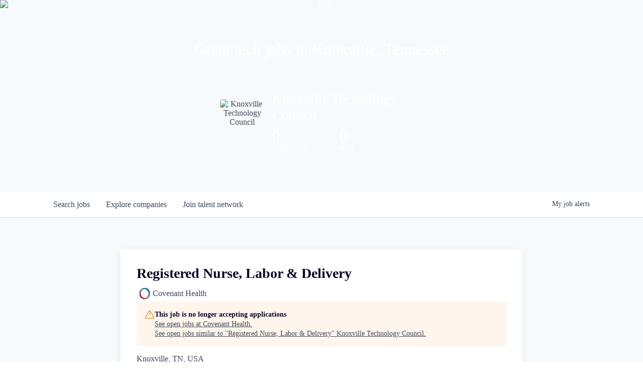

--- FILE ---
content_type: text/html; charset=utf-8
request_url: https://jobs.knoxtech.org/companies/covenant-health/jobs/38110106-registered-nurse-labor-delivery
body_size: 16482
content:
<!DOCTYPE html><html lang="en"><head><title data-next-head="">Registered Nurse, Labor &amp; Delivery @ Covenant Health | Knoxville Technology Council Job Board</title><meta name="description" property="og:description" content="Search job openings across the Knoxville Technology Council network." data-next-head=""/><meta charSet="utf-8" data-next-head=""/><meta name="viewport" content="initial-scale=1.0, width=device-width" data-next-head=""/><link rel="apple-touch-icon" sizes="180x180" href="/favicons/apple-touch-icon.png" data-next-head=""/><link rel="icon" type="image/png" sizes="32x32" href="/favicons/favicon-32x32.png" data-next-head=""/><link rel="icon" type="image/png" sizes="16x16" href="/favicons/favicon-16x16.png" data-next-head=""/><link rel="shortcut icon" href="/favicons/favicon.ico" data-next-head=""/><meta name="url" property="og:url" content="https://jobs.knoxtech.org" data-next-head=""/><meta name="type" property="og:type" content="website" data-next-head=""/><meta name="title" property="og:title" content="Knoxville Technology Council Job Board" data-next-head=""/><meta name="image" property="og:image" content="http://cdn.filestackcontent.com/JYgb7ELjSmOEDZPdDk6r" data-next-head=""/><meta name="secure_url" property="og:image:secure_url" content="https://cdn.filestackcontent.com/JYgb7ELjSmOEDZPdDk6r" data-next-head=""/><meta name="twitter:card" content="summary_large_image" data-next-head=""/><meta name="twitter:image" content="https://cdn.filestackcontent.com/JYgb7ELjSmOEDZPdDk6r" data-next-head=""/><meta name="twitter:title" content="Knoxville Technology Council Job Board" data-next-head=""/><meta name="twitter:description" content="Search job openings across the Knoxville Technology Council network." data-next-head=""/><meta name="google-site-verification" content="CQNnZQRH0dvJgCqWABp64ULhLI69C53ULhWdJemAW_w" data-next-head=""/><script>!function(){var analytics=window.analytics=window.analytics||[];if(!analytics.initialize)if(analytics.invoked)window.console&&console.error&&console.error("Segment snippet included twice.");else{analytics.invoked=!0;analytics.methods=["trackSubmit","trackClick","trackLink","trackForm","pageview","identify","reset","group","track","ready","alias","debug","page","once","off","on","addSourceMiddleware","addIntegrationMiddleware","setAnonymousId","addDestinationMiddleware"];analytics.factory=function(e){return function(){if(window.analytics.initialized)return window.analytics[e].apply(window.analytics,arguments);var i=Array.prototype.slice.call(arguments);i.unshift(e);analytics.push(i);return analytics}};for(var i=0;i<analytics.methods.length;i++){var key=analytics.methods[i];analytics[key]=analytics.factory(key)}analytics.load=function(key,i){var t=document.createElement("script");t.type="text/javascript";t.async=!0;t.src="https://an.getro.com/analytics.js/v1/" + key + "/analytics.min.js";var n=document.getElementsByTagName("script")[0];n.parentNode.insertBefore(t,n);analytics._loadOptions=i};analytics._writeKey="VKRqdgSBA3lFoZSlbeHbrzqQkLPBcP7W";;analytics.SNIPPET_VERSION="4.16.1";
analytics.load("VKRqdgSBA3lFoZSlbeHbrzqQkLPBcP7W");

}}();</script><link rel="preload" href="https://cdn.getro.com/assets/_next/static/css/b1414ae24606c043.css" as="style"/><link rel="stylesheet" href="https://cdn.getro.com/assets/_next/static/css/b1414ae24606c043.css" data-n-g=""/><noscript data-n-css=""></noscript><script defer="" nomodule="" src="https://cdn.getro.com/assets/_next/static/chunks/polyfills-42372ed130431b0a.js"></script><script src="https://cdn.getro.com/assets/_next/static/chunks/webpack-13401e6578afde49.js" defer=""></script><script src="https://cdn.getro.com/assets/_next/static/chunks/framework-a008f048849dfc11.js" defer=""></script><script src="https://cdn.getro.com/assets/_next/static/chunks/main-20184c2c7bd0fe0a.js" defer=""></script><script src="https://cdn.getro.com/assets/_next/static/chunks/pages/_app-52002506ec936253.js" defer=""></script><script src="https://cdn.getro.com/assets/_next/static/chunks/a86620fd-3b4606652f1c2476.js" defer=""></script><script src="https://cdn.getro.com/assets/_next/static/chunks/8230-afd6e299f7a6ae33.js" defer=""></script><script src="https://cdn.getro.com/assets/_next/static/chunks/4000-0acb5a82151cbee6.js" defer=""></script><script src="https://cdn.getro.com/assets/_next/static/chunks/9091-5cd776e8ee5ad3a3.js" defer=""></script><script src="https://cdn.getro.com/assets/_next/static/chunks/1637-66b68fc38bc6d10a.js" defer=""></script><script src="https://cdn.getro.com/assets/_next/static/chunks/3676-4975c339fc5bc499.js" defer=""></script><script src="https://cdn.getro.com/assets/_next/static/chunks/9358-87cc633cf780c23e.js" defer=""></script><script src="https://cdn.getro.com/assets/_next/static/chunks/9117-6f216abbf55ba8cd.js" defer=""></script><script src="https://cdn.getro.com/assets/_next/static/chunks/1446-b10012f4e22f3c87.js" defer=""></script><script src="https://cdn.getro.com/assets/_next/static/chunks/5355-7de2c819d8cad6ea.js" defer=""></script><script src="https://cdn.getro.com/assets/_next/static/chunks/9582-518ab6ebe5bdae78.js" defer=""></script><script src="https://cdn.getro.com/assets/_next/static/chunks/pages/companies/%5BcompanySlug%5D/jobs/%5BjobSlug%5D-9a484f2bf7b6c05f.js" defer=""></script><script src="https://cdn.getro.com/assets/_next/static/sFy2epgoHzjC0mIw-ELqy/_buildManifest.js" defer=""></script><script src="https://cdn.getro.com/assets/_next/static/sFy2epgoHzjC0mIw-ELqy/_ssgManifest.js" defer=""></script><meta name="sentry-trace" content="359597d529d3fb24d3e9779f8a95f4e1-515fd55b8e39ab65-0"/><meta name="baggage" content="sentry-environment=production,sentry-release=556251c452b10cc7b7bb587e4f99dbd356cfc43f,sentry-public_key=99c84790fa184cf49c16c34cd7113f75,sentry-trace_id=359597d529d3fb24d3e9779f8a95f4e1,sentry-org_id=129958,sentry-sampled=false,sentry-sample_rand=0.6346851564123175,sentry-sample_rate=0.033"/><style data-styled="" data-styled-version="5.3.11">.gVRrUK{box-sizing:border-box;margin:0;min-width:0;font-family:-apple-system,BlinkMacSystemFont,'Segoe UI','Roboto','Oxygen','Ubuntu','Cantarell','Fira Sans','Droid Sans','Helvetica Neue','sans-serif';font-weight:400;font-style:normal;font-size:16px;color:#3F495A;}/*!sc*/
.fyPcag{box-sizing:border-box;margin:0;min-width:0;background-color:#F7FAFC;min-height:100vh;-webkit-flex-direction:column;-ms-flex-direction:column;flex-direction:column;-webkit-align-items:stretch;-webkit-box-align:stretch;-ms-flex-align:stretch;align-items:stretch;}/*!sc*/
.elbZCm{box-sizing:border-box;margin:0;min-width:0;width:100%;}/*!sc*/
.dFKghv{box-sizing:border-box;margin:0;min-width:0;box-shadow:0 1px 0 0 #e5e5e5;-webkit-flex-direction:row;-ms-flex-direction:row;flex-direction:row;width:100%;background-color:#ffffff;}/*!sc*/
.byBMUo{box-sizing:border-box;margin:0;min-width:0;max-width:100%;width:100%;margin-left:auto;margin-right:auto;}/*!sc*/
@media screen and (min-width:40em){.byBMUo{width:100%;}}/*!sc*/
@media screen and (min-width:65em){.byBMUo{width:1100px;}}/*!sc*/
.hQFgTu{box-sizing:border-box;margin:0;min-width:0;color:#4900FF;position:relative;-webkit-text-decoration:none;text-decoration:none;-webkit-transition:all ease 0.3s;transition:all ease 0.3s;text-transform:capitalize;-webkit-order:0;-ms-flex-order:0;order:0;padding-left:16px;padding-right:16px;padding-top:16px;padding-bottom:16px;font-size:16px;color:#3F495A;display:-webkit-box;display:-webkit-flex;display:-ms-flexbox;display:flex;-webkit-align-items:baseline;-webkit-box-align:baseline;-ms-flex-align:baseline;align-items:baseline;}/*!sc*/
@media screen and (min-width:40em){.hQFgTu{text-transform:capitalize;}}/*!sc*/
@media screen and (min-width:65em){.hQFgTu{text-transform:unset;}}/*!sc*/
.hQFgTu span{display:none;}/*!sc*/
.hQFgTu::after{content:'';position:absolute;left:0;right:0;bottom:0;height:0.125rem;background-color:#4900FF;opacity:0;-webkit-transition:opacity 0.3s;transition:opacity 0.3s;}/*!sc*/
.hQFgTu:hover{color:#3F495A;}/*!sc*/
.hQFgTu:active{background-color:#F7FAFC;-webkit-transform:scale(.94);-ms-transform:scale(.94);transform:scale(.94);}/*!sc*/
.hQFgTu.active{font-weight:600;color:#090925;}/*!sc*/
.hQFgTu.active::after{opacity:1;}/*!sc*/
@media screen and (min-width:40em){.hQFgTu{padding-left:16px;padding-right:16px;}}/*!sc*/
.ekJmTQ{box-sizing:border-box;margin:0;min-width:0;display:none;}/*!sc*/
@media screen and (min-width:40em){.ekJmTQ{display:none;}}/*!sc*/
@media screen and (min-width:65em){.ekJmTQ{display:inline-block;}}/*!sc*/
.cyRTWj{box-sizing:border-box;margin:0;min-width:0;color:#4900FF;position:relative;-webkit-text-decoration:none;text-decoration:none;-webkit-transition:all ease 0.3s;transition:all ease 0.3s;text-transform:capitalize;-webkit-order:1;-ms-flex-order:1;order:1;padding-left:16px;padding-right:16px;padding-top:16px;padding-bottom:16px;font-size:16px;color:#3F495A;display:-webkit-box;display:-webkit-flex;display:-ms-flexbox;display:flex;-webkit-align-items:baseline;-webkit-box-align:baseline;-ms-flex-align:baseline;align-items:baseline;}/*!sc*/
@media screen and (min-width:40em){.cyRTWj{text-transform:capitalize;}}/*!sc*/
@media screen and (min-width:65em){.cyRTWj{text-transform:unset;}}/*!sc*/
.cyRTWj span{display:none;}/*!sc*/
.cyRTWj::after{content:'';position:absolute;left:0;right:0;bottom:0;height:0.125rem;background-color:#4900FF;opacity:0;-webkit-transition:opacity 0.3s;transition:opacity 0.3s;}/*!sc*/
.cyRTWj:hover{color:#3F495A;}/*!sc*/
.cyRTWj:active{background-color:#F7FAFC;-webkit-transform:scale(.94);-ms-transform:scale(.94);transform:scale(.94);}/*!sc*/
.cyRTWj.active{font-weight:600;color:#090925;}/*!sc*/
.cyRTWj.active::after{opacity:1;}/*!sc*/
@media screen and (min-width:40em){.cyRTWj{padding-left:16px;padding-right:16px;}}/*!sc*/
.kPzaxb{box-sizing:border-box;margin:0;min-width:0;color:#4900FF;position:relative;-webkit-text-decoration:none;text-decoration:none;-webkit-transition:all ease 0.3s;transition:all ease 0.3s;text-transform:unset;-webkit-order:2;-ms-flex-order:2;order:2;padding-left:16px;padding-right:16px;padding-top:16px;padding-bottom:16px;font-size:16px;color:#3F495A;display:-webkit-box;display:-webkit-flex;display:-ms-flexbox;display:flex;-webkit-align-items:center;-webkit-box-align:center;-ms-flex-align:center;align-items:center;}/*!sc*/
.kPzaxb span{display:none;}/*!sc*/
.kPzaxb::after{content:'';position:absolute;left:0;right:0;bottom:0;height:0.125rem;background-color:#4900FF;opacity:0;-webkit-transition:opacity 0.3s;transition:opacity 0.3s;}/*!sc*/
.kPzaxb:hover{color:#3F495A;}/*!sc*/
.kPzaxb:active{background-color:#F7FAFC;-webkit-transform:scale(.94);-ms-transform:scale(.94);transform:scale(.94);}/*!sc*/
.kPzaxb.active{font-weight:600;color:#090925;}/*!sc*/
.kPzaxb.active::after{opacity:1;}/*!sc*/
@media screen and (min-width:40em){.kPzaxb{padding-left:16px;padding-right:16px;}}/*!sc*/
.jQZwAb{box-sizing:border-box;margin:0;min-width:0;display:inline-block;}/*!sc*/
@media screen and (min-width:40em){.jQZwAb{display:inline-block;}}/*!sc*/
@media screen and (min-width:65em){.jQZwAb{display:none;}}/*!sc*/
.ioCEHO{box-sizing:border-box;margin:0;min-width:0;margin-left:auto;margin-right:16px;text-align:left;-webkit-flex-direction:column;-ms-flex-direction:column;flex-direction:column;-webkit-order:9999;-ms-flex-order:9999;order:9999;}/*!sc*/
@media screen and (min-width:40em){.ioCEHO{margin-right:16px;}}/*!sc*/
@media screen and (min-width:65em){.ioCEHO{margin-right:0;}}/*!sc*/
.iJaGyT{box-sizing:border-box;margin:0;min-width:0;position:relative;cursor:pointer;-webkit-transition:all ease 0.3s;transition:all ease 0.3s;border-radius:4px;font-size:16px;font-weight:500;display:-webkit-box;display:-webkit-flex;display:-ms-flexbox;display:flex;-webkit-tap-highlight-color:transparent;-webkit-align-items:center;-webkit-box-align:center;-ms-flex-align:center;align-items:center;font-family:-apple-system,BlinkMacSystemFont,'Segoe UI','Roboto','Oxygen','Ubuntu','Cantarell','Fira Sans','Droid Sans','Helvetica Neue','sans-serif';color:#3F495A;background-color:#FFFFFF;border-style:solid;border-color:#A3B1C2;border-width:1px;border:none;border-color:transparent;width:small;height:small;margin-top:8px;padding:8px 16px;padding-right:0;-webkit-align-self:center;-ms-flex-item-align:center;align-self:center;font-size:14px;}/*!sc*/
.iJaGyT:active{-webkit-transform:scale(.94);-ms-transform:scale(.94);transform:scale(.94);box-shadow:inset 0px 1.875px 1.875px rgba(0,0,0,0.12);}/*!sc*/
.iJaGyT:disabled{color:#A3B1C2;}/*!sc*/
.iJaGyT:hover{background-color:#F7FAFC;}/*!sc*/
.iJaGyT [role="progressbar"] > div > div{border-color:rgba(63,73,90,0.2);border-top-color:#090925;}/*!sc*/
@media screen and (min-width:40em){.iJaGyT{border-color:#A3B1C2;}}/*!sc*/
@media screen and (min-width:40em){.iJaGyT{padding-right:16px;}}/*!sc*/
.jUfIjB{box-sizing:border-box;margin:0;min-width:0;display:none;}/*!sc*/
@media screen and (min-width:40em){.jUfIjB{display:block;}}/*!sc*/
.iqghoL{box-sizing:border-box;margin:0;min-width:0;margin-left:auto !important;margin-right:auto !important;box-sizing:border-box;max-width:100%;position:static;z-index:1;margin-left:auto;margin-right:auto;width:100%;padding-top:0;padding-left:16px;padding-right:16px;padding-bottom:64px;}/*!sc*/
@media screen and (min-width:40em){.iqghoL{width:100%;}}/*!sc*/
@media screen and (min-width:65em){.iqghoL{width:1132px;}}/*!sc*/
.ebGWQq{box-sizing:border-box;margin:0;min-width:0;-webkit-box-pack:justify;-webkit-justify-content:space-between;-ms-flex-pack:justify;justify-content:space-between;margin-bottom:24px;-webkit-flex-direction:column;-ms-flex-direction:column;flex-direction:column;width:100%;}/*!sc*/
@media screen and (min-width:40em){.ebGWQq{-webkit-flex-direction:row;-ms-flex-direction:row;flex-direction:row;}}/*!sc*/
@media screen and (min-width:65em){.ebGWQq{-webkit-flex-direction:row;-ms-flex-direction:row;flex-direction:row;}}/*!sc*/
.dsHaKT{box-sizing:border-box;margin:0;min-width:0;gap:24px;-webkit-flex-direction:column;-ms-flex-direction:column;flex-direction:column;width:100%;}/*!sc*/
.iaKmHE{box-sizing:border-box;margin:0;min-width:0;font-size:28px;margin-bottom:8px;color:#090925;}/*!sc*/
.iKYCNv{box-sizing:border-box;margin:0;min-width:0;-webkit-column-gap:8px;column-gap:8px;cursor:pointer;-webkit-align-items:center;-webkit-box-align:center;-ms-flex-align:center;align-items:center;}/*!sc*/
.iKYCNv color{main:#3F495A;dark:#090925;subtle:#67738B;placeholder:#8797AB;link:#3F495A;link-accent:#4900FF;error:#D90218;}/*!sc*/
.hRzXmX{box-sizing:border-box;margin:0;min-width:0;width:32px;}/*!sc*/
.dKubqp{box-sizing:border-box;margin:0;min-width:0;}/*!sc*/
.ijjZxr{box-sizing:border-box;margin:0;min-width:0;margin-bottom:16px;}/*!sc*/
.kGAAEy{box-sizing:border-box;margin:0;min-width:0;-webkit-flex-direction:column;-ms-flex-direction:column;flex-direction:column;gap:8px;}/*!sc*/
.dkjSzf{box-sizing:border-box;margin:0;min-width:0;font-weight:600;font-size:14px;color:#090925;}/*!sc*/
.eRlSKr{box-sizing:border-box;margin:0;min-width:0;color:#3F495A!important;font-weight:500;}/*!sc*/
.lhPfhV{box-sizing:border-box;margin:0;min-width:0;-webkit-column-gap:8px;column-gap:8px;-webkit-box-pack:justify;-webkit-justify-content:space-between;-ms-flex-pack:justify;justify-content:space-between;}/*!sc*/
.hQNFTd{box-sizing:border-box;margin:0;min-width:0;row-gap:8px;-webkit-flex-direction:column;-ms-flex-direction:column;flex-direction:column;}/*!sc*/
.fLzXDu{box-sizing:border-box;margin:0;min-width:0;font-size:14px;color:#67738B;}/*!sc*/
.crBMPy{box-sizing:border-box;margin:0;min-width:0;margin-top:40px;}/*!sc*/
.crBMPy li:not(:last-child){margin-bottom:8px;}/*!sc*/
.crBMPy p,.crBMPy span,.crBMPy div,.crBMPy li,.crBMPy ol,.crBMPy ul{color:#3F495A;font-size:16px!important;line-height:140%!important;margin:0 auto 16px;}/*!sc*/
.crBMPy h1,.crBMPy h2,.crBMPy h3,.crBMPy h4,.crBMPy h5,.crBMPy h6{color:#090925;}/*!sc*/
.crBMPy h4,.crBMPy h5,.crBMPy h6{font-size:16px;margin:0 auto 16px;}/*!sc*/
.crBMPy h1:not(:first-child){font-size:24px;margin:48px auto 16px;}/*!sc*/
.crBMPy h2:not(:first-child){font-size:20px;margin:32px auto 16px;}/*!sc*/
.crBMPy h3:not(:first-child){font-size:18px;margin:24px auto 16px;}/*!sc*/
.crBMPy ul{padding:0 0 0 32px;}/*!sc*/
.crBMPy a{color:#3F495A !important;}/*!sc*/
.iIGtVd{box-sizing:border-box;margin:0;min-width:0;max-width:600px;margin:0 auto;}/*!sc*/
.friAmK{box-sizing:border-box;margin:0;min-width:0;padding-bottom:40px;margin-top:40px;}/*!sc*/
.bOyPTM{box-sizing:border-box;margin:0;min-width:0;gap:40px;margin-top:40px;-webkit-align-items:center;-webkit-box-align:center;-ms-flex-align:center;align-items:center;-webkit-box-pack:justify;-webkit-justify-content:space-between;-ms-flex-pack:justify;justify-content:space-between;-webkit-flex-direction:column;-ms-flex-direction:column;flex-direction:column;}/*!sc*/
@media screen and (min-width:40em){.bOyPTM{-webkit-flex-direction:row;-ms-flex-direction:row;flex-direction:row;}}/*!sc*/
.kkTXM{box-sizing:border-box;margin:0;min-width:0;-webkit-text-decoration-line:underline;text-decoration-line:underline;cursor:pointer;display:block;text-align:center;color:#3F495A !important;font-size:14px;line-height:22px;}/*!sc*/
.cyxIHP{box-sizing:border-box;margin:0;min-width:0;justify-self:flex-end;margin-top:auto;-webkit-flex-direction:row;-ms-flex-direction:row;flex-direction:row;width:100%;background-color:#ffffff;padding-top:32px;padding-bottom:32px;}/*!sc*/
.Jizzq{box-sizing:border-box;margin:0;min-width:0;width:100%;margin-left:auto;margin-right:auto;-webkit-flex-direction:column;-ms-flex-direction:column;flex-direction:column;text-align:center;}/*!sc*/
@media screen and (min-width:40em){.Jizzq{width:1100px;}}/*!sc*/
.BIuyh{box-sizing:border-box;margin:0;min-width:0;color:#4900FF;-webkit-align-self:center;-ms-flex-item-align:center;align-self:center;margin-bottom:16px;color:#4900FF;width:120px;}/*!sc*/
.bfORaf{box-sizing:border-box;margin:0;min-width:0;color:currentColor;width:100%;height:auto;}/*!sc*/
.gkPOSa{box-sizing:border-box;margin:0;min-width:0;-webkit-flex-direction:row;-ms-flex-direction:row;flex-direction:row;-webkit-box-pack:center;-webkit-justify-content:center;-ms-flex-pack:center;justify-content:center;-webkit-flex-wrap:wrap;-ms-flex-wrap:wrap;flex-wrap:wrap;}/*!sc*/
.hDtUlk{box-sizing:border-box;margin:0;min-width:0;-webkit-appearance:none;-moz-appearance:none;appearance:none;display:inline-block;text-align:center;line-height:inherit;-webkit-text-decoration:none;text-decoration:none;font-size:inherit;padding-left:16px;padding-right:16px;padding-top:8px;padding-bottom:8px;color:#ffffff;background-color:#4900FF;border:none;border-radius:4px;padding-left:8px;padding-right:8px;font-size:16px;position:relative;z-index:2;cursor:pointer;-webkit-transition:all ease 0.3s;transition:all ease 0.3s;border-radius:4px;font-weight:500;display:-webkit-box;display:-webkit-flex;display:-ms-flexbox;display:flex;-webkit-tap-highlight-color:transparent;-webkit-align-items:center;-webkit-box-align:center;-ms-flex-align:center;align-items:center;font-family:-apple-system,BlinkMacSystemFont,'Segoe UI','Roboto','Oxygen','Ubuntu','Cantarell','Fira Sans','Droid Sans','Helvetica Neue','sans-serif';color:#3F495A;background-color:transparent;border-style:solid;border-color:#A3B1C2;border-width:1px;border:none;-webkit-box-pack:unset;-webkit-justify-content:unset;-ms-flex-pack:unset;justify-content:unset;-webkit-text-decoration:none;text-decoration:none;white-space:nowrap;margin-right:16px;padding:0;color:#67738B;padding-top:4px;padding-bottom:4px;font-size:12px;}/*!sc*/
.hDtUlk:active{-webkit-transform:scale(.94);-ms-transform:scale(.94);transform:scale(.94);box-shadow:inset 0px 1.875px 1.875px rgba(0,0,0,0.12);}/*!sc*/
.hDtUlk:disabled{color:#A3B1C2;}/*!sc*/
.hDtUlk:hover{-webkit-text-decoration:underline;text-decoration:underline;}/*!sc*/
.hDtUlk [role="progressbar"] > div > div{border-color:rgba(63,73,90,0.2);border-top-color:#090925;}/*!sc*/
data-styled.g1[id="sc-aXZVg"]{content:"gVRrUK,fyPcag,elbZCm,dFKghv,byBMUo,hQFgTu,ekJmTQ,cyRTWj,kPzaxb,jQZwAb,ioCEHO,iJaGyT,jUfIjB,iqghoL,ebGWQq,dsHaKT,iaKmHE,iKYCNv,hRzXmX,dKubqp,ijjZxr,kGAAEy,dkjSzf,eRlSKr,lhPfhV,hQNFTd,fLzXDu,crBMPy,iIGtVd,friAmK,bOyPTM,kkTXM,cyxIHP,Jizzq,BIuyh,bfORaf,gkPOSa,hDtUlk,"}/*!sc*/
.fteAEG{display:-webkit-box;display:-webkit-flex;display:-ms-flexbox;display:flex;}/*!sc*/
data-styled.g2[id="sc-gEvEer"]{content:"fteAEG,"}/*!sc*/
.flWBVF{box-sizing:border-box;margin:0;min-width:0;container-type:inline-size;container-name:hero;}/*!sc*/
.iCvFnQ{box-sizing:border-box;margin:0;min-width:0;position:relative;background-size:cover;background-position:center center;text-align:center;padding-top:32px;padding-bottom:32px;color:#ffffff;}/*!sc*/
@media (min-width:480px){.iCvFnQ{padding:calc(10 * 0.5rem) 0;}}/*!sc*/
.iFoJuC{box-sizing:border-box;margin:0;min-width:0;object-fit:cover;width:100%;height:100%;position:absolute;left:0;top:0;}/*!sc*/
.cmDbPT{box-sizing:border-box;margin:0;min-width:0;margin-left:auto !important;margin-right:auto !important;box-sizing:border-box;max-width:100%;position:relative;z-index:3;margin-left:auto;margin-right:auto;width:100%;padding-top:0;padding-left:16px;padding-right:16px;}/*!sc*/
@media screen and (min-width:40em){.cmDbPT{width:100%;}}/*!sc*/
@media screen and (min-width:65em){.cmDbPT{width:1132px;}}/*!sc*/
.bsENgY{box-sizing:border-box;margin:0;min-width:0;max-width:900px;position:relative;text-align:center;font-size:18px;font-weight:500;font-family:inherit;margin-left:auto;margin-right:auto;margin-top:0;margin-bottom:0;color:inherit;}/*!sc*/
@media screen and (min-width:40em){.bsENgY{font-size:32px;}}/*!sc*/
.fmUVIp{box-sizing:border-box;margin:0;min-width:0;-webkit-box-pack:center;-webkit-justify-content:center;-ms-flex-pack:center;justify-content:center;-webkit-align-items:center;-webkit-box-align:center;-ms-flex-align:center;align-items:center;}/*!sc*/
.fmUVIp:not(:first-child){margin-top:32px;}/*!sc*/
@media screen and (min-width:40em){.fmUVIp:not(:first-child){margin-top:64px;}}/*!sc*/
@media screen and (min-width:65em){.fmUVIp:not(:first-child){margin-top:64px;}}/*!sc*/
.dsamPN{box-sizing:border-box;margin:0;min-width:0;width:64px;height:64px;margin-right:16px;}/*!sc*/
@media screen and (min-width:40em){.dsamPN{width:88px;height:88px;}}/*!sc*/
.eqPqsa{box-sizing:border-box;margin:0;min-width:0;color:#4900FF;color:inherit;width:64px;-webkit-align-self:flex-start;-ms-flex-item-align:start;align-self:flex-start;}/*!sc*/
@media screen and (min-width:40em){.eqPqsa{width:88px;}}/*!sc*/
.VWXkL{box-sizing:border-box;margin:0;min-width:0;position:relative;font-weight:500;color:#3F495A;height:100%;width:100%;border-radius:4px;}/*!sc*/
.cVYRew{box-sizing:border-box;margin:0;min-width:0;max-width:100%;height:auto;border-radius:4px;overflow:hidden;object-fit:contain;width:100%;height:100%;}/*!sc*/
.HtwpK{box-sizing:border-box;margin:0;min-width:0;max-width:300px;}/*!sc*/
.bYmLvz{box-sizing:border-box;margin:0;min-width:0;position:relative;z-index:2;-webkit-box-pack:unset;-webkit-justify-content:unset;-ms-flex-pack:unset;justify-content:unset;-webkit-text-decoration:underline;text-decoration:underline;cursor:pointer;border-radius:0;border:none;padding:0;background-color:transparent;color:inherit;display:-webkit-box;display:-webkit-flex;display:-ms-flexbox;display:flex;-webkit-align-items:center;-webkit-box-align:center;-ms-flex-align:center;align-items:center;-webkit-text-decoration:none;text-decoration:none;display:block;font-weight:500;font-size:18px;text-align:left;}/*!sc*/
@media screen and (min-width:40em){.bYmLvz{font-size:28px;}}/*!sc*/
.eFrGGi{box-sizing:border-box;margin:0;min-width:0;-webkit-box-pack:start;-webkit-justify-content:flex-start;-ms-flex-pack:start;justify-content:flex-start;margin-top:16px;}/*!sc*/
@media screen and (min-width:40em){.eFrGGi{margin-top:8px;}}/*!sc*/
.fbDqWI{box-sizing:border-box;margin:0;min-width:0;padding-right:64px;}/*!sc*/
.izkFvz{box-sizing:border-box;margin:0;min-width:0;-webkit-flex-direction:column;-ms-flex-direction:column;flex-direction:column;text-align:left;padding-right:64px;}/*!sc*/
.jZIqdX{box-sizing:border-box;margin:0;min-width:0;font-size:20px;font-weight:500;}/*!sc*/
@media screen and (min-width:40em){.jZIqdX{font-size:30px;}}/*!sc*/
.erBpup{box-sizing:border-box;margin:0;min-width:0;text-transform:uppercase;font-size:12px;}/*!sc*/
.gwmNXr{box-sizing:border-box;margin:0;min-width:0;}/*!sc*/
.mcBfM{box-sizing:border-box;margin:0;min-width:0;-webkit-flex-direction:column;-ms-flex-direction:column;flex-direction:column;text-align:left;}/*!sc*/
.eBWkFz{box-sizing:border-box;margin:0;min-width:0;padding:32px;box-shadow:0px 1px 2px 0px rgba(27,36,50,0.04),0px 1px 16px 0px rgba(27,36,50,0.06);border-radius:4px;background-color:#FFFFFF;margin-left:auto;margin-right:auto;width:100%;-webkit-flex-direction:column;-ms-flex-direction:column;flex-direction:column;padding-left:16px;padding-right:16px;margin-top:64px;max-width:800px;margin-left:auto;margin-right:auto;}/*!sc*/
@media screen and (min-width:40em){.eBWkFz{padding-left:32px;padding-right:32px;}}/*!sc*/
.jBogQf{box-sizing:border-box;margin:0;min-width:0;position:relative;width:100%;-webkit-align-items:start;-webkit-box-align:start;-ms-flex-align:start;align-items:start;}/*!sc*/
.ddKpAl{box-sizing:border-box;margin:0;min-width:0;-webkit-flex:1 1;-ms-flex:1 1;flex:1 1;}/*!sc*/
.hPknKP{box-sizing:border-box;margin:0;min-width:0;background-color:#FEF5EC;text-align:left;-webkit-align-items:flex-start;-webkit-box-align:flex-start;-ms-flex-align:flex-start;align-items:flex-start;-webkit-flex:0 0 auto;-ms-flex:0 0 auto;flex:0 0 auto;padding:16px;border-radius:4px;line-height:1.4;gap:16px;}/*!sc*/
.jDfdPi{box-sizing:border-box;margin:0;min-width:0;height:20px;width:20px;}/*!sc*/
.kgAlEH{box-sizing:border-box;margin:0;min-width:0;color:#DE7B02;-webkit-align-items:center;-webkit-box-align:center;-ms-flex-align:center;align-items:center;-webkit-flex:0 0 auto;-ms-flex:0 0 auto;flex:0 0 auto;}/*!sc*/
.cYMjnh{box-sizing:border-box;margin:0;min-width:0;font-weight:500;font-size:14px;color:#3F495A;}/*!sc*/
.exMvxQ{box-sizing:border-box;margin:0;min-width:0;-webkit-text-decoration:none;text-decoration:none;color:currentColor;width:100%;height:auto;}/*!sc*/
data-styled.g3[id="sc-eqUAAy"]{content:"flWBVF,iCvFnQ,iFoJuC,cmDbPT,bsENgY,fmUVIp,dsamPN,eqPqsa,VWXkL,cVYRew,HtwpK,bYmLvz,eFrGGi,fbDqWI,izkFvz,jZIqdX,erBpup,gwmNXr,mcBfM,eBWkFz,jBogQf,ddKpAl,hPknKP,jDfdPi,kgAlEH,cYMjnh,exMvxQ,"}/*!sc*/
.gQycbC{display:-webkit-box;display:-webkit-flex;display:-ms-flexbox;display:flex;}/*!sc*/
data-styled.g4[id="sc-fqkvVR"]{content:"gQycbC,"}/*!sc*/
</style></head><body id="main-wrapper" class=""><div id="root"></div><div id="__next"><div class="sc-aXZVg gVRrUK"><div class="" style="position:fixed;top:0;left:0;height:2px;background:transparent;z-index:99999999999;width:100%"><div class="" style="height:100%;background:#4900FF;transition:all 500ms ease;width:0%"><div style="box-shadow:0 0 10px #4900FF, 0 0 10px #4900FF;width:5%;opacity:1;position:absolute;height:100%;transition:all 500ms ease;transform:rotate(3deg) translate(0px, -4px);left:-10rem"></div></div></div><div id="wlc-main" class="sc-aXZVg sc-gEvEer fyPcag fteAEG network-container"><div width="1" class="sc-aXZVg elbZCm"><div class="sc-eqUAAy flWBVF job-board-hero"><div data-testid="default-hero" color="white" class="sc-eqUAAy iCvFnQ network-hero"><img alt="hero" sx="[object Object]" loading="lazy" decoding="async" data-nimg="fill" class="sc-eqUAAy iFoJuC" style="position:absolute;height:100%;width:100%;left:0;top:0;right:0;bottom:0;color:transparent" src="https://cdn.filepicker.io/api/file/3CDlqmQGRqRTDx6tYvCA"/><div width="1,1,1132px" class="sc-eqUAAy cmDbPT container" data-testid="container"><h2 class="sc-eqUAAy bsENgY job-tagline" data-testid="tagline" font-size="3,32px" font-weight="medium" font-family="inherit" color="inherit">Great tech jobs in Knoxville, Tennessee</h2><div class="sc-eqUAAy sc-fqkvVR fmUVIp gQycbC network-intro" data-testid="network-info"><div class="sc-eqUAAy dsamPN job-logo" width="64px,88px" height="64px,88px"><a class="sc-eqUAAy eqPqsa theme_only" width="64px,88px" href="https://knoxtech.org" target="_blank"><div data-testid="network-logo" class="sc-eqUAAy sc-fqkvVR VWXkL gQycbC"><img data-testid="image" src="https://cdn.filestackcontent.com/output=f:webp,t:true,q:80,c:true/cache=expiry:max/resize=w:340/UnvtMP9sSAaxgvqVwCUg" alt="Knoxville Technology Council" class="sc-eqUAAy cVYRew"/></div></a></div><div class="sc-eqUAAy HtwpK info"><a data-testid="network-info-name" class="sc-eqUAAy bYmLvz theme_only job-network-info-name" display="block" font-weight="medium" font-size="3,6" href="https://knoxtech.org" target="_blank">Knoxville Technology Council</a><div data-testid="number-wrapper" class="sc-eqUAAy sc-fqkvVR eFrGGi gQycbC stats job-number-wrapper"><div class="sc-eqUAAy sc-fqkvVR izkFvz gQycbC sc-eqUAAy fbDqWI job-org-count" data-testid="org-count"><div font-size="4,30px" font-weight="medium" class="sc-eqUAAy jZIqdX number"></div><div font-size="0" class="sc-eqUAAy erBpup text">companies</div></div><div class="sc-eqUAAy sc-fqkvVR mcBfM gQycbC sc-eqUAAy gwmNXr" data-testid="job-count"><div font-size="4,30px" font-weight="medium" class="sc-eqUAAy jZIqdX number"></div><div font-size="0" class="sc-eqUAAy erBpup text">Jobs</div></div></div></div></div></div></div></div><div id="content"><div data-testid="navbar" width="1" class="sc-aXZVg sc-gEvEer dFKghv fteAEG"><div width="1,1,1100px" class="sc-aXZVg sc-gEvEer byBMUo fteAEG"><a href="/jobs" class="sc-aXZVg hQFgTu theme_only " font-size="2" color="text.main" display="flex"><div display="none,none,inline-block" class="sc-aXZVg ekJmTQ">Search </div>jobs</a><a href="/companies" class="sc-aXZVg cyRTWj theme_only " font-size="2" color="text.main" display="flex"><div display="none,none,inline-block" class="sc-aXZVg ekJmTQ">Explore </div>companies</a><a href="/talent-network" class="sc-aXZVg kPzaxb theme_only " font-size="2" color="text.main" display="flex"><div display="none,none,inline-block" class="sc-aXZVg ekJmTQ">Join talent network</div><div display="inline-block,inline-block,none" class="sc-aXZVg jQZwAb">Talent</div></a><div order="9999" class="sc-aXZVg sc-gEvEer ioCEHO fteAEG"><div class="sc-aXZVg sc-gEvEer iJaGyT fteAEG theme_only" data-testid="my-job-alerts-button" font-size="14px">My <span class="sc-aXZVg jUfIjB">job </span>alerts</div></div></div></div><div width="1,1,1132px" data-testid="container" class="sc-aXZVg iqghoL"><script data-testid="job-ldjson" type="application/ld+json" async="">{"@context":"https://schema.org/","@type":"JobPosting","title":"Registered Nurse, Labor & Delivery","description":"<div> <div> <div> <div> <dl> <div> <dt>Job Title</dt> <dd> <span> CLIN NURSE I</span> </dd> </div> <div> <dt>ID</dt> <dd> <span> 4023950</span> </dd> </div> <div> <dt>Facility</dt> <dd> <span> Fort Sanders Regional Medical Center</span> </dd> </div> <div> <dt>Department Name</dt> <dd> <span> LABOR &amp; DELIVERY</span> </dd> </div> </dl> </div> </div> </div> <h2> Overview </h2> <div> <div> <div> <p></p> <p> </p> <p><span><strong><span>Registered Nurse, Labor &amp; Delivery </span></strong></span></p> <p><span><strong>Full Time, 72 Hours Per Pay Period, Night Shift</strong></span></p> <p><em><span>36 hours of call.</span></em></p> <p> </p> <p><span>At Fort Sanders Regional Medical Center, our women’s services unit is comprised of labor and delivery, postpartum and nursery. We work with skilled and experienced obstetricians/gynecologists to deliver more high risk babies than any other facility in the area. By partnering with the Fort Sanders Perinatal Center, we aid in improving pregnancy outcomes for high risk mothers especially those 35 years or older, with multiples, pregnancy complications, history of birth defects, and medical problems such as diabetes or hypertension.</span></p> <p> </p> <p><span>Fort Sanders Regional Medical Center has earned the “BEST for Babies” award from the Tennessee Hospital Association and the Tennessee Department of Health. The award celebrates 18 hospitals across the state for their efforts to reduce infant deaths and improve the health of Tennessee’s newborns.</span></p> <p> </p> <p><span>Women’s Services, is located on the sixth floor of the hospital. The department is a locked unit for the safety and privacy of our laboring patients. </span></p> <p> </p> <p><span>6 North houses 32 beds that make up the post-partum and gynecological department. This area serves newborns, obstetrical and gynecological patients. </span><span>Our labor and delivery department is a 12-bed unit, with two holding and post-anesthesia care rooms, three operating suites, a nursery stabilization area, and an additional five triage rooms. </span><span>6 West is home to an additional 12 rooms set up to provide care during a patient’s pregnancy or for labor and delivery if needed.</span></p> <p> </p> <p><span>Our staff of Registered Nurses, OB Surgical Technicians, Certified Nurse Aides and Unit Secretaries make up our wonderful team. We average about 250 deliveries per month. As an RN in our labor and delivery unit, you will perform a variety of tasks such as ­­­­providing care for patients utilizing fetal and maternal monitoring equipment, managing the patient's pain including epidural and patient controlled analgesia administration, Assist physician during delivery, treatment, examination and surgical procedures, as well as providing patient and family education on labor, pain and newborn care. Because many of our moms are high risk, our ideal RN candidate will need to have excellent critical thinking skills as well as outstanding communication and interpersonal abilities.</span></p> <p> </p> <p><span>As an organization, we want to grow our employees by promoting a culture of excellence and professionalism. Because of this, nurses on our unit are encouraged to becoming certified in labor and delivery. If you choose to become certified, our organization can help with the cost of your testing, as well as pay you a yearly bonus for taking the next step in your career.</span></p> <p> </p> <p><span><span>We follow a 12-hour shift, rotating weekends/ holidays on a six-week schedule. Team members utilize a self-scheduling software, and employee requests are then considered during the scheduling process to balance and coordinate with the department’s needs.</span></span></p> <p> </p> <p><span>Our goal is to provide excellent patient-centered care so both mom and baby are able to leave the hospital happy and healthy. If you are ready to start the satisfying journey as a Labor &amp; Delivery nurse, then come work with us!</span></p> <p> </p> <p><span><strong>Position Summary:</strong></span></p> <p><span>Provides professional nursing care within an assigned unit; coordinates care planning with other disciplines.</span></p> <p> </p> <p><span><strong>If you have any questions, please contact Recruiter: Lacey Spoon || <a href=\"#\" target=\"_blank\" rel=\"noopener\">Lspoon2@covhlth.com</a> || <span>865-374-5404</span></strong></span></p> </div> </div> </div> <h2> Responsibilities </h2> <div> <div> <div> <ul> <li><span> Completes nursing history and initiates patient education. </span></li> <li><span> Collaborates with interdisciplinary team members. </span></li> <li><span> Implements plan of care appropriate to diagnosis. Evaluates care outcomes. </span></li> <li><span> Problem solves and coordinates unit/patient care assignments, with supervision. </span></li> <li><span> Introduces new employees/students to unit routines. </span></li> <li><span> Participates on unit-based committees. </span></li> <li><span> Demonstrates competence in performing critical skills (checklist) to include appropriate delivery of care according to the age-specific needs of the population served.</span></li> <li><span> Supervises LPNs, Nursing Assistants, HUCs, Techs and sitters.</span></li> <li><span> Follows policies, procedures, and safety standards. Completes required education assignments annually. Works toward achieving goals and objectives, and participates in quality improvement initiatives as requested.</span></li> <li><span> Performs other duties as assigned.</span></li> </ul> </div> </div> </div> <h2> Qualifications </h2> <div> <div> <div> <p><span><strong>Minimum Education</strong>:</span></p> <p><span>None specified; however, must be sufficient to meet the standards for achievement of the below indicated license and/or certification as required by the issuing authority.</span></p> <p> </p> <p><span><strong>Minimum Experience: </strong></span></p> <p><span>New graduate, within first (1<sup>st</sup>) year of orientation (move to level II after one (1)<strong> </strong>Year experience).</span></p> <p><span><strong> </strong></span></p> <p><span><strong>Licensure Requirement: </strong></span></p> <p><span>Must have and maintain Tennessee State RN license. CPR required.<em> ACLS, STABLE, NRP, EFM.</em></span></p> <p><span>RN License</span></p> </div> </div> </div> <div> <h2>Apply/Share</h2> <div id=\"jobOptionsMobile\"> <a href=\"https://careers-covenanthealth.icims.com/jobs/60917/clin-nurse-i/job?mode=apply&amp;apply=yes&amp;hashed=-336232841\" title=\"Apply for this job online\"><div> <span>Apply for this job online</span><span>Apply</span> </div></a><a id=\"mobileShowSocialOptionsButton\" href=\"#\" title=\"Share\"><div><span>Share</span></div></a><a href=\"https://careers-covenanthealth.icims.com/jobs/60917/clin-nurse-i/referral?hashed=-435797303\" title=\"Refer this job to a friend\"><div> <span>Refer this job to a friend</span><span>Refer</span> </div></a> </div> <div id=\"jobSocialOptions\"> <div id=\"jobSocialOptionsErrMsg\">Sorry the Share function is not working properly at this moment. Please refresh the page and try again later.</div> <div></div> <div role=\"heading\" aria-level=\"2\">Share on your newsfeed</div> <div id=\"icimsSD_widget_share\"><div> <a href=\"#\" title=\"Publish to Facebook\" aria-label=\"Publish to Facebook (opens in new window)\"><span></span></a><a href=\"#\" title=\"Publish to LinkedIn\" aria-label=\"Publish to LinkedIn (opens in new window)\"><span></span></a><a href=\"#\" title=\"Publish to Twitter\" aria-label=\"Publish to Twitter (opens in new window)\"><span></span></a><a href=\"#\" title=\"Publish to Email\" aria-label=\"Publish to Email (opens in new window)\" target=\"_top\"><span></span></a> </div></div> </div> </div> <div> </div> <div> <span></span><p>Software Powered by iCIMS<br><a href=\"http://www.icims.com/platform_help?utm_source=platform&amp;utm_medium=link&amp;utm_content=page1&amp;utm_campaign=platform%20help\" target=\"_blank\" title=\"Powered by the iCIMS Talent Platform (Opens new window)\">www.icims.com</a></p> </div> </div>","datePosted":"2024-06-27T14:39:32.057Z","validThrough":"2024-07-16","employmentType":[],"hiringOrganization":{"@type":"Organization","name":"Covenant Health","description":"Covenant Staffing is a hospital and health care company located in 3123 Shellbark Dr, Indianapolis, IN, United States.","numberOfEmployees":3,"address":[{"address":{"@type":"PostalAddress","addressLocality":"Knoxville, TN, USA"}},{"address":{"@type":"PostalAddress","addressLocality":"Indianapolis, IN, USA"}}],"sameAs":"https://covenantcareers.com","url":"https://covenantcareers.com","logo":"https://cdn.getro.com/companies/78828017-e510-5077-81c6-f8c5e30d55b4-1748828609","keywords":"Health, Hospital & Health Care"},"jobLocation":{"@type":"Place","address":{"@type":"PostalAddress","addressLocality":"Knoxville, TN, USA"}},"baseSalary":{"@type":"MonetaryAmount","currency":null,"value":{"@type":"QuantitativeValue","minValue":null,"maxValue":null,"unitText":"PERIOD_NOT_DEFINED"}}}</script><div width="100%" data-testid="edit-box" class="sc-eqUAAy eBWkFz"><div data-testid="content" width="1" class="sc-eqUAAy sc-fqkvVR jBogQf gQycbC"><div class="sc-eqUAAy ddKpAl"><div width="100%" class="sc-aXZVg sc-gEvEer ebGWQq fteAEG"><div width="100%" class="sc-aXZVg sc-gEvEer dsHaKT fteAEG"><div width="100%" class="sc-aXZVg elbZCm"><h2 font-size="28px" color="text.dark" class="sc-aXZVg iaKmHE">Registered Nurse, Labor &amp; Delivery</h2><div color="text" class="sc-aXZVg sc-gEvEer iKYCNv fteAEG"><div width="32" class="sc-aXZVg hRzXmX"><div data-testid="profile-picture" class="sc-eqUAAy sc-fqkvVR VWXkL gQycbC"><img data-testid="image" src="https://cdn.getro.com/companies/78828017-e510-5077-81c6-f8c5e30d55b4-1748828609" alt="Covenant Health" class="sc-eqUAAy cVYRew"/></div></div><p class="sc-aXZVg dKubqp">Covenant Health</p></div></div><div class="sc-aXZVg ijjZxr"><div class="sc-eqUAAy sc-fqkvVR hPknKP gQycbC"><div color="warning" class="sc-eqUAAy sc-fqkvVR kgAlEH gQycbC"><svg xmlns="http://www.w3.org/2000/svg" width="20px" height="20px" viewBox="0 0 24 24" fill="none" stroke="currentColor" stroke-width="1.5" stroke-linecap="round" stroke-linejoin="round" class="sc-eqUAAy jDfdPi sc-eqUAAy jDfdPi" aria-hidden="true" data-testid="icon-warning"><path d="m21.73 18-8-14a2 2 0 0 0-3.48 0l-8 14A2 2 0 0 0 4 21h16a2 2 0 0 0 1.73-3Z"></path><line x1="12" x2="12" y1="9" y2="13"></line><line x1="12" x2="12.01" y1="17" y2="17"></line></svg></div><div color="text.main" class="sc-eqUAAy cYMjnh"><div class="sc-aXZVg sc-gEvEer kGAAEy fteAEG"><P font-weight="600" font-size="14px" color="text.dark" class="sc-aXZVg dkjSzf">This job is no longer accepting applications</P><a href="/companies/covenant-health#content" class="sc-aXZVg eRlSKr">See open jobs at <!-- -->Covenant Health<!-- -->.</a><a href="/jobs?q=Registered%20Nurse,%20Labor%20&amp;%20Delivery" class="sc-aXZVg eRlSKr">See open jobs similar to &quot;<!-- -->Registered Nurse, Labor &amp; Delivery<!-- -->&quot; <!-- -->Knoxville Technology Council<!-- -->.</a></div></div></div></div><div class="sc-aXZVg sc-gEvEer lhPfhV fteAEG"><div class="sc-aXZVg sc-gEvEer hQNFTd fteAEG"><div class="sc-aXZVg dKubqp"> <!-- --> </div><div class="sc-aXZVg dKubqp">Knoxville, TN, USA</div><div font-size="14px" color="text.subtle" class="sc-aXZVg fLzXDu">Posted<!-- --> <!-- -->6+ months ago</div></div></div></div></div><div class="sc-aXZVg crBMPy"><div data-testid="careerPage"><div> <div> <div> <div> <dl> <div> <dt>Job Title</dt> <dd> <span> CLIN NURSE I</span> </dd> </div> <div> <dt>ID</dt> <dd> <span> 4023950</span> </dd> </div> <div> <dt>Facility</dt> <dd> <span> Fort Sanders Regional Medical Center</span> </dd> </div> <div> <dt>Department Name</dt> <dd> <span> LABOR &amp; DELIVERY</span> </dd> </div> </dl> </div> </div> </div> <h2> Overview </h2> <div> <div> <div>  <p> </p> <p><span><strong><span>Registered Nurse, Labor &amp; Delivery </span></strong></span></p> <p><span><strong>Full Time, 72 Hours Per Pay Period, Night Shift</strong></span></p> <p><em><span>36 hours of call.</span></em></p> <p> </p> <p><span>At Fort Sanders Regional Medical Center, our women’s services unit is comprised of labor and delivery, postpartum and nursery. We work with skilled and experienced obstetricians/gynecologists to deliver more high risk babies than any other facility in the area. By partnering with the Fort Sanders Perinatal Center, we aid in improving pregnancy outcomes for high risk mothers especially those 35 years or older, with multiples, pregnancy complications, history of birth defects, and medical problems such as diabetes or hypertension.</span></p> <p> </p> <p><span>Fort Sanders Regional Medical Center has earned the “BEST for Babies” award from the Tennessee Hospital Association and the Tennessee Department of Health. The award celebrates 18 hospitals across the state for their efforts to reduce infant deaths and improve the health of Tennessee’s newborns.</span></p> <p> </p> <p><span>Women’s Services, is located on the sixth floor of the hospital. The department is a locked unit for the safety and privacy of our laboring patients. </span></p> <p> </p> <p><span>6 North houses 32 beds that make up the post-partum and gynecological department. This area serves newborns, obstetrical and gynecological patients. </span><span>Our labor and delivery department is a 12-bed unit, with two holding and post-anesthesia care rooms, three operating suites, a nursery stabilization area, and an additional five triage rooms. </span><span>6 West is home to an additional 12 rooms set up to provide care during a patient’s pregnancy or for labor and delivery if needed.</span></p> <p> </p> <p><span>Our staff of Registered Nurses, OB Surgical Technicians, Certified Nurse Aides and Unit Secretaries make up our wonderful team. We average about 250 deliveries per month. As an RN in our labor and delivery unit, you will perform a variety of tasks such as ­­­­providing care for patients utilizing fetal and maternal monitoring equipment, managing the patient's pain including epidural and patient controlled analgesia administration, Assist physician during delivery, treatment, examination and surgical procedures, as well as providing patient and family education on labor, pain and newborn care. Because many of our moms are high risk, our ideal RN candidate will need to have excellent critical thinking skills as well as outstanding communication and interpersonal abilities.</span></p> <p> </p> <p><span>As an organization, we want to grow our employees by promoting a culture of excellence and professionalism. Because of this, nurses on our unit are encouraged to becoming certified in labor and delivery. If you choose to become certified, our organization can help with the cost of your testing, as well as pay you a yearly bonus for taking the next step in your career.</span></p> <p> </p> <p><span><span>We follow a 12-hour shift, rotating weekends/ holidays on a six-week schedule. Team members utilize a self-scheduling software, and employee requests are then considered during the scheduling process to balance and coordinate with the department’s needs.</span></span></p> <p> </p> <p><span>Our goal is to provide excellent patient-centered care so both mom and baby are able to leave the hospital happy and healthy. If you are ready to start the satisfying journey as a Labor &amp; Delivery nurse, then come work with us!</span></p> <p> </p> <p><span><strong>Position Summary:</strong></span></p> <p><span>Provides professional nursing care within an assigned unit; coordinates care planning with other disciplines.</span></p> <p> </p> <p><span><strong>If you have any questions, please contact Recruiter: Lacey Spoon || <a href="#" rel="noopener">Lspoon2@covhlth.com</a> || <span>865-374-5404</span></strong></span></p> </div> </div> </div> <h2> Responsibilities </h2> <div> <div> <div> <ul> <li><span> Completes nursing history and initiates patient education. </span></li> <li><span> Collaborates with interdisciplinary team members. </span></li> <li><span> Implements plan of care appropriate to diagnosis. Evaluates care outcomes. </span></li> <li><span> Problem solves and coordinates unit/patient care assignments, with supervision. </span></li> <li><span> Introduces new employees/students to unit routines. </span></li> <li><span> Participates on unit-based committees. </span></li> <li><span> Demonstrates competence in performing critical skills (checklist) to include appropriate delivery of care according to the age-specific needs of the population served.</span></li> <li><span> Supervises LPNs, Nursing Assistants, HUCs, Techs and sitters.</span></li> <li><span> Follows policies, procedures, and safety standards. Completes required education assignments annually. Works toward achieving goals and objectives, and participates in quality improvement initiatives as requested.</span></li> <li><span> Performs other duties as assigned.</span></li> </ul> </div> </div> </div> <h2> Qualifications </h2> <div> <div> <div> <p><span><strong>Minimum Education</strong>:</span></p> <p><span>None specified; however, must be sufficient to meet the standards for achievement of the below indicated license and/or certification as required by the issuing authority.</span></p> <p> </p> <p><span><strong>Minimum Experience: </strong></span></p> <p><span>New graduate, within first (1<sup>st</sup>) year of orientation (move to level II after one (1)<strong> </strong>Year experience).</span></p> <p><span><strong> </strong></span></p> <p><span><strong>Licensure Requirement: </strong></span></p> <p><span>Must have and maintain Tennessee State RN license. CPR required.<em> ACLS, STABLE, NRP, EFM.</em></span></p> <p><span>RN License</span></p> </div> </div> </div> <div> <h2>Apply/Share</h2> <div id="jobOptionsMobile"> <a href="https://careers-covenanthealth.icims.com/jobs/60917/clin-nurse-i/job?mode=apply&amp;apply=yes&amp;hashed=-336232841" title="Apply for this job online"><div> <span>Apply for this job online</span><span>Apply</span> </div></a><a id="mobileShowSocialOptionsButton" href="#" title="Share"><div><span>Share</span></div></a><a href="https://careers-covenanthealth.icims.com/jobs/60917/clin-nurse-i/referral?hashed=-435797303" title="Refer this job to a friend"><div> <span>Refer this job to a friend</span><span>Refer</span> </div></a> </div> <div id="jobSocialOptions"> <div id="jobSocialOptionsErrMsg">Sorry the Share function is not working properly at this moment. Please refresh the page and try again later.</div>  <div role="heading" aria-level="2">Share on your newsfeed</div> <div id="icimsSD_widget_share"><div> <a href="#" title="Publish to Facebook" aria-label="Publish to Facebook (opens in new window)"><span></span></a><a href="#" title="Publish to LinkedIn" aria-label="Publish to LinkedIn (opens in new window)"><span></span></a><a href="#" title="Publish to Twitter" aria-label="Publish to Twitter (opens in new window)"><span></span></a><a href="#" title="Publish to Email" aria-label="Publish to Email (opens in new window)"><span></span></a> </div></div> </div> </div> <div> </div> <div> <span></span><p>Software Powered by iCIMS<br><a href="http://www.icims.com/platform_help?utm_source=platform&amp;utm_medium=link&amp;utm_content=page1&amp;utm_campaign=platform%20help" title="Powered by the iCIMS Talent Platform (Opens new window)">www.icims.com</a></p> </div> </div></div></div><div class="sc-aXZVg iIGtVd"><div class="sc-aXZVg friAmK"><div class="sc-eqUAAy sc-fqkvVR hPknKP gQycbC"><div color="warning" class="sc-eqUAAy sc-fqkvVR kgAlEH gQycbC"><svg xmlns="http://www.w3.org/2000/svg" width="20px" height="20px" viewBox="0 0 24 24" fill="none" stroke="currentColor" stroke-width="1.5" stroke-linecap="round" stroke-linejoin="round" class="sc-eqUAAy jDfdPi sc-eqUAAy jDfdPi" aria-hidden="true" data-testid="icon-warning"><path d="m21.73 18-8-14a2 2 0 0 0-3.48 0l-8 14A2 2 0 0 0 4 21h16a2 2 0 0 0 1.73-3Z"></path><line x1="12" x2="12" y1="9" y2="13"></line><line x1="12" x2="12.01" y1="17" y2="17"></line></svg></div><div color="text.main" class="sc-eqUAAy cYMjnh"><div class="sc-aXZVg sc-gEvEer kGAAEy fteAEG"><P font-weight="600" font-size="14px" color="text.dark" class="sc-aXZVg dkjSzf">This job is no longer accepting applications</P><a href="/companies/covenant-health#content" class="sc-aXZVg eRlSKr">See open jobs at <!-- -->Covenant Health<!-- -->.</a><a href="/jobs?q=Registered%20Nurse,%20Labor%20&amp;%20Delivery" class="sc-aXZVg eRlSKr">See open jobs similar to &quot;<!-- -->Registered Nurse, Labor &amp; Delivery<!-- -->&quot; <!-- -->Knoxville Technology Council<!-- -->.</a></div></div></div></div><div class="sc-aXZVg sc-gEvEer bOyPTM fteAEG"><a color="#3F495A !important" font-size="14px" href="/companies/covenant-health#content" class="sc-aXZVg kkTXM">See more open positions at <!-- -->Covenant Health</a></div></div></div></div></div><div data-rht-toaster="" style="position:fixed;z-index:9999;top:16px;left:16px;right:16px;bottom:16px;pointer-events:none"></div></div></div></div><div class="sc-aXZVg sc-gEvEer cyxIHP fteAEG powered-by-footer" data-testid="site-footer" width="1"><div width="1,1100px" class="sc-aXZVg sc-gEvEer Jizzq fteAEG"><a class="sc-aXZVg BIuyh theme_only" href="https://www.getro.com/getro-jobs" target="_blank" data-testid="footer-getro-logo" color="primary" width="120px" aria-label="Powered by Getro.com"><div color="currentColor" width="100%" height="auto" class="sc-eqUAAy exMvxQ sc-aXZVg bfORaf"><svg fill="currentColor" viewBox="0 0 196 59" xmlns="http://www.w3.org/2000/svg" style="display:block"><path class="Logo__powered-by" fill="#7C899C" d="M.6 12h1.296V7.568h2.72c1.968 0 3.424-1.392 3.424-3.408C8.04 2.128 6.648.8 4.616.8H.6V12zm1.296-5.584V1.952h2.608c1.344 0 2.208.928 2.208 2.208 0 1.296-.864 2.256-2.208 2.256H1.896zM13.511 12.208c2.496 0 4.352-1.872 4.352-4.368 0-2.496-1.824-4.368-4.336-4.368-2.48 0-4.352 1.856-4.352 4.368 0 2.528 1.84 4.368 4.336 4.368zm0-1.152c-1.776 0-3.04-1.344-3.04-3.216 0-1.824 1.248-3.216 3.04-3.216S16.567 6 16.567 7.84c0 1.856-1.264 3.216-3.056 3.216zM21.494 12h1.632l2.144-6.752h.096L27.494 12h1.632l2.608-8.32h-1.376l-2.032 6.88h-.096l-2.192-6.88h-1.44l-2.208 6.88h-.096l-2.016-6.88h-1.376L21.494 12zM36.866 12.208c1.952 0 3.408-1.104 3.872-2.656h-1.312c-.384.976-1.44 1.504-2.544 1.504-1.712 0-2.784-1.104-2.848-2.768h6.784v-.56c0-2.4-1.504-4.256-4.032-4.256-2.272 0-4.08 1.712-4.08 4.368 0 2.496 1.616 4.368 4.16 4.368zm-2.8-5.04c.128-1.536 1.328-2.544 2.72-2.544 1.408 0 2.576.88 2.688 2.544h-5.408zM43.065 12h1.264V7.712c0-1.584.848-2.768 2.368-2.768h.688V3.68h-.704c-1.216 0-2.032.848-2.272 1.552h-.096V3.68h-1.248V12zM52.679 12.208c1.952 0 3.408-1.104 3.872-2.656h-1.312c-.384.976-1.44 1.504-2.544 1.504-1.712 0-2.784-1.104-2.848-2.768h6.784v-.56c0-2.4-1.504-4.256-4.032-4.256-2.272 0-4.08 1.712-4.08 4.368 0 2.496 1.616 4.368 4.16 4.368zm-2.8-5.04c.128-1.536 1.328-2.544 2.72-2.544 1.408 0 2.576.88 2.688 2.544h-5.408zM62.382 12.208a3.405 3.405 0 002.88-1.52h.096V12h1.215V0H65.31v5.024h-.097c-.255-.432-1.183-1.552-2.927-1.552-2.352 0-4.049 1.824-4.049 4.384 0 2.544 1.697 4.352 4.145 4.352zm.08-1.136c-1.745 0-2.929-1.264-2.929-3.216 0-1.888 1.184-3.232 2.896-3.232 1.648 0 2.928 1.184 2.928 3.232 0 1.744-1.088 3.216-2.895 3.216zM77.976 12.208c2.448 0 4.144-1.808 4.144-4.352 0-2.56-1.696-4.384-4.048-4.384-1.744 0-2.672 1.12-2.928 1.552h-.096V0h-1.264v12H75v-1.312h.096a3.405 3.405 0 002.88 1.52zm-.08-1.136C76.088 11.072 75 9.6 75 7.856c0-2.048 1.28-3.232 2.928-3.232 1.712 0 2.896 1.344 2.896 3.232 0 1.952-1.184 3.216-2.928 3.216zM83.984 15.68h.864c1.36 0 2.016-.64 2.448-1.776L91.263 3.68H89.84l-2.591 7.04h-.097l-2.575-7.04h-1.408l3.375 8.768-.384 1.008c-.272.72-.736 1.072-1.552 1.072h-.623v1.152z"></path><g class="Logo__main" fill-rule="evenodd" transform="translate(0 24)"><path d="M71.908 17.008C71.908 7.354 78.583 0 88.218 0c8.135 0 13.837 5.248 15.34 12.04h-7.737c-1.015-2.81-3.756-4.92-7.602-4.92-5.48 0-9.062 4.265-9.062 9.886 0 5.763 3.58 10.073 9.062 10.073 4.375 0 7.558-2.483 8.134-5.481h-8.444v-6.091h16.223c.397 11.526-6.144 18.506-15.913 18.506-9.68.002-16.311-7.306-16.311-17.005zM107.048 21.177c0-7.73 4.861-13.119 11.978-13.119 7.692 0 11.715 5.997 11.715 12.886v2.107h-17.196c.222 3.139 2.387 5.388 5.615 5.388 2.696 0 4.509-1.406 5.171-2.952h6.188c-1.06 5.2-5.305 8.526-11.625 8.526-6.763.002-11.846-5.386-11.846-12.836zm17.328-2.951c-.265-2.623-2.298-4.638-5.35-4.638a5.367 5.367 0 00-5.348 4.638h10.698zM136.528 24.833V14.337h-3.757V8.714h2.21c1.238 0 1.901-.89 1.901-2.202V1.967h6.498v6.7h6.101v5.669h-6.101v10.12c0 1.827.973 2.953 3.006 2.953h3.005v5.996h-4.729c-5.084 0-8.134-3.139-8.134-8.572zM154.119 8.668h6.454v3.749h.354c.795-1.827 2.873-3.936 6.011-3.936h2.255v6.84h-2.697c-3.359 0-5.525 2.577-5.525 6.84v11.244h-6.852V8.668zM169.942 21.037c0-7.31 5.039-12.979 12.598-12.979 7.47 0 12.554 5.669 12.554 12.979 0 7.308-5.084 12.978-12.598 12.978-7.47 0-12.554-5.67-12.554-12.978zm18.212 0c0-3.749-2.387-6.42-5.658-6.42-3.227 0-5.614 2.671-5.614 6.42 0 3.794 2.387 6.419 5.614 6.419 3.271 0 5.658-2.67 5.658-6.42zM8.573 33.37L.548 22.383a2.91 2.91 0 010-3.399L8.573 7.997h8.57l-8.179 11.2c-.597.818-.597 2.155 0 2.973l8.18 11.2H8.573zM27.774 33.37L35.8 22.383c.73-1 .73-2.399 0-3.4L27.774 7.998h-8.571l8.18 11.199c.597.817.597 2.155 0 2.972l-8.18 11.2h8.571v.002z"></path><path d="M41.235 33.37l8.024-10.987c.73-1 .73-2.399 0-3.4L41.235 7.998h-8.572l8.18 11.199c.597.817.597 2.155 0 2.972l-8.18 11.2h8.572v.002z" opacity=".66"></path><path d="M54.695 33.37l8.024-10.987c.73-1 .73-2.399 0-3.4L54.695 7.998h-8.571l8.18 11.199c.597.817.597 2.155 0 2.972l-8.18 11.2h8.571v.002z" opacity=".33"></path></g></svg></div></a><div class="sc-aXZVg sc-gEvEer gkPOSa fteAEG"><a class="sc-aXZVg hDtUlk theme_only" font-size="0" href="/privacy-policy#content">Privacy policy</a><a class="sc-aXZVg hDtUlk theme_only" font-size="0" href="/cookie-policy#content">Cookie policy</a></div></div></div></div></div></div><script id="__NEXT_DATA__" type="application/json">{"props":{"pageProps":{"network":{"id":"326","description":"","domain":"knoxtech.org","employerOnboardingSuccessText":"","features":["job_board"],"heroColorMask":"","label":"knoxtech","legal":{"link":"","name":"","email":"","address":"","ccpaCompliant":false,"ccpaPolicyUrl":null,"dataPrivacyRegulatoryBody":null,"dataPrivacyRegulatoryNumber":null},"logoUrl":"https://cdn.filepicker.io/api/file/UnvtMP9sSAaxgvqVwCUg","mainImageUrl":"https://cdn.filepicker.io/api/file/3CDlqmQGRqRTDx6tYvCA","metaFaviconUrl":"","metaTitle":"","metaDescription":"","metaTwitterUsername":"","metaImageUrl":"https://cdn.filestackcontent.com/JYgb7ELjSmOEDZPdDk6r","name":"Knoxville Technology Council","tabsOrder":"jobs, companies, talent_network","tagline":"Great tech jobs in Knoxville, Tennessee","slug":"knoxtech","subtitle":"","url":"jobs.knoxtech.org","tnSettings":{"tnCtaTitleText":"Leverage our network to build your career.","tnCtaButtonText":"Get Discovered","tnCtaDescriptionText":"Tell us about your professional DNA to get discovered by any company in our network with opportunities relevant to your career goals.","tnV2TabIntroductionTitle":null,"tnV2TabIntroductionText":null,"tnV2SuccessMessageTitle":null,"tnV2SuccessMessageText":null,"tnTabIntroductionText":"As our companies grow, they look to us to help them find the best talent.\r\n\r\nSignal that you'd be interested in working with a Knoxville Technology Council company to help us put the right opportunities at great companies on your radar. The choice to pursue a new career move is then up to you.","tnSignUpWelcomeText":"#### Welcome!\r\n\r\nThank you for joining Knoxville Technology Council Network!\r\n\r\nTo help us best support you in your search, please take a few minutes to tell us about what you are looking for in your next role. We’ll use this information to connect you to relevant opportunities in the Knoxville Technology Council network as they come up.\r\n\r\nYou can always update this information later.","tnHidden":false,"tnSignUpWelcomeTitle":null,"tnSendWelcomeEmail":true,"showJoinTnBlockToJobApplicants":false,"askJobAlertSubscribersToJoinTn":false,"askJbVisitorsToJoinTnBeforeLeavingToJobSource":false,"requireJbVisitorsToJoinTnBeforeLeavingToJobSource":false},"previewUrl":null,"jobBoardFilters":{"stageFilter":false,"locationFilter":true,"seniorityFilter":true,"companySizeFilter":false,"compensationFilter":true,"jobFunctionFilter":true,"industryTagsFilter":false},"basePath":"","externalPrivacyPolicyUrl":null,"kind":"ecosystem","kindSetupAt":"2025-04-24T19:21:04.557Z","connect":{"hasAccess":true,"hasPremium":false},"loaded":true,"hasAdvancedDesign":false,"isV2Onboarding":false,"hasMolEarlyAccess":false,"scripts":[],"advancedDesign":{"footer":null,"header":null,"scripts":[],"theme":{}}},"_sentryTraceData":"359597d529d3fb24d3e9779f8a95f4e1-3fc9f9ddd622ed6b-0","_sentryBaggage":"sentry-environment=production,sentry-release=556251c452b10cc7b7bb587e4f99dbd356cfc43f,sentry-public_key=99c84790fa184cf49c16c34cd7113f75,sentry-trace_id=359597d529d3fb24d3e9779f8a95f4e1,sentry-org_id=129958,sentry-sampled=false,sentry-sample_rand=0.6346851564123175,sentry-sample_rate=0.033","protocol":"https:","host":"jobs.knoxtech.org","initialState":{"advancedDesign":{"initialized":false,"isScriptLoaded":false},"allCompanies":{"list":[],"error":false,"initialized":false},"companyDetails":{"id":null,"jobs":[]},"introductionRequest":{"visible":false,"error":false,"introductionSent":false,"limit":-1,"remaining":-1},"introductions":{"error":false},"loading":{"jobRequest":false},"api":{},"companies":{"found":[],"total":0,"initialized":false,"isLoading":false,"isLazyLoading":false,"isFilterLoading":false},"jobs":{"found":[],"currentJob":{"applicationMethod":"method_not_defined","applicationPath":null,"compensationCurrency":null,"compensationPeriod":"period_not_defined","compensationAmountMinCents":null,"compensationAmountMaxCents":null,"compensationOffersEquity":null,"compensationPublic":true,"description":"\u003cdiv\u003e \u003cdiv\u003e \u003cdiv\u003e \u003cdiv\u003e \u003cdl\u003e \u003cdiv\u003e \u003cdt\u003eJob Title\u003c/dt\u003e \u003cdd\u003e \u003cspan\u003e CLIN NURSE I\u003c/span\u003e \u003c/dd\u003e \u003c/div\u003e \u003cdiv\u003e \u003cdt\u003eID\u003c/dt\u003e \u003cdd\u003e \u003cspan\u003e 4023950\u003c/span\u003e \u003c/dd\u003e \u003c/div\u003e \u003cdiv\u003e \u003cdt\u003eFacility\u003c/dt\u003e \u003cdd\u003e \u003cspan\u003e Fort Sanders Regional Medical Center\u003c/span\u003e \u003c/dd\u003e \u003c/div\u003e \u003cdiv\u003e \u003cdt\u003eDepartment Name\u003c/dt\u003e \u003cdd\u003e \u003cspan\u003e LABOR \u0026amp; DELIVERY\u003c/span\u003e \u003c/dd\u003e \u003c/div\u003e \u003c/dl\u003e \u003c/div\u003e \u003c/div\u003e \u003c/div\u003e \u003ch2\u003e Overview \u003c/h2\u003e \u003cdiv\u003e \u003cdiv\u003e \u003cdiv\u003e \u003cp\u003e\u003c/p\u003e \u003cp\u003e \u003c/p\u003e \u003cp\u003e\u003cspan\u003e\u003cstrong\u003e\u003cspan\u003eRegistered Nurse, Labor \u0026amp; Delivery \u003c/span\u003e\u003c/strong\u003e\u003c/span\u003e\u003c/p\u003e \u003cp\u003e\u003cspan\u003e\u003cstrong\u003eFull Time, 72 Hours Per Pay Period, Night Shift\u003c/strong\u003e\u003c/span\u003e\u003c/p\u003e \u003cp\u003e\u003cem\u003e\u003cspan\u003e36 hours of call.\u003c/span\u003e\u003c/em\u003e\u003c/p\u003e \u003cp\u003e \u003c/p\u003e \u003cp\u003e\u003cspan\u003eAt Fort Sanders Regional Medical Center, our women’s services unit is comprised of labor and delivery, postpartum and nursery. We work with skilled and experienced obstetricians/gynecologists to deliver more high risk babies than any other facility in the area. By partnering with the Fort Sanders Perinatal Center, we aid in improving pregnancy outcomes for high risk mothers especially those 35 years or older, with multiples, pregnancy complications, history of birth defects, and medical problems such as diabetes or hypertension.\u003c/span\u003e\u003c/p\u003e \u003cp\u003e \u003c/p\u003e \u003cp\u003e\u003cspan\u003eFort Sanders Regional Medical Center has earned the “BEST for Babies” award from the Tennessee Hospital Association and the Tennessee Department of Health. The award celebrates 18 hospitals across the state for their efforts to reduce infant deaths and improve the health of Tennessee’s newborns.\u003c/span\u003e\u003c/p\u003e \u003cp\u003e \u003c/p\u003e \u003cp\u003e\u003cspan\u003eWomen’s Services, is located on the sixth floor of the hospital. The department is a locked unit for the safety and privacy of our laboring patients. \u003c/span\u003e\u003c/p\u003e \u003cp\u003e \u003c/p\u003e \u003cp\u003e\u003cspan\u003e6 North houses 32 beds that make up the post-partum and gynecological department. This area serves newborns, obstetrical and gynecological patients. \u003c/span\u003e\u003cspan\u003eOur labor and delivery department is a 12-bed unit, with two holding and post-anesthesia care rooms, three operating suites, a nursery stabilization area, and an additional five triage rooms. \u003c/span\u003e\u003cspan\u003e6 West is home to an additional 12 rooms set up to provide care during a patient’s pregnancy or for labor and delivery if needed.\u003c/span\u003e\u003c/p\u003e \u003cp\u003e \u003c/p\u003e \u003cp\u003e\u003cspan\u003eOur staff of Registered Nurses, OB Surgical Technicians, Certified Nurse Aides and Unit Secretaries make up our wonderful team. We average about 250 deliveries per month. As an RN in our labor and delivery unit, you will perform a variety of tasks such as ­­­­providing care for patients utilizing fetal and maternal monitoring equipment, managing the patient's pain including epidural and patient controlled analgesia administration, Assist physician during delivery, treatment, examination and surgical procedures, as well as providing patient and family education on labor, pain and newborn care. Because many of our moms are high risk, our ideal RN candidate will need to have excellent critical thinking skills as well as outstanding communication and interpersonal abilities.\u003c/span\u003e\u003c/p\u003e \u003cp\u003e \u003c/p\u003e \u003cp\u003e\u003cspan\u003eAs an organization, we want to grow our employees by promoting a culture of excellence and professionalism. Because of this, nurses on our unit are encouraged to becoming certified in labor and delivery. If you choose to become certified, our organization can help with the cost of your testing, as well as pay you a yearly bonus for taking the next step in your career.\u003c/span\u003e\u003c/p\u003e \u003cp\u003e \u003c/p\u003e \u003cp\u003e\u003cspan\u003e\u003cspan\u003eWe follow a 12-hour shift, rotating weekends/ holidays on a six-week schedule. Team members utilize a self-scheduling software, and employee requests are then considered during the scheduling process to balance and coordinate with the department’s needs.\u003c/span\u003e\u003c/span\u003e\u003c/p\u003e \u003cp\u003e \u003c/p\u003e \u003cp\u003e\u003cspan\u003eOur goal is to provide excellent patient-centered care so both mom and baby are able to leave the hospital happy and healthy. If you are ready to start the satisfying journey as a Labor \u0026amp; Delivery nurse, then come work with us!\u003c/span\u003e\u003c/p\u003e \u003cp\u003e \u003c/p\u003e \u003cp\u003e\u003cspan\u003e\u003cstrong\u003ePosition Summary:\u003c/strong\u003e\u003c/span\u003e\u003c/p\u003e \u003cp\u003e\u003cspan\u003eProvides professional nursing care within an assigned unit; coordinates care planning with other disciplines.\u003c/span\u003e\u003c/p\u003e \u003cp\u003e \u003c/p\u003e \u003cp\u003e\u003cspan\u003e\u003cstrong\u003eIf you have any questions, please contact Recruiter: Lacey Spoon || \u003ca href=\"#\" target=\"_blank\" rel=\"noopener\"\u003eLspoon2@covhlth.com\u003c/a\u003e || \u003cspan\u003e865-374-5404\u003c/span\u003e\u003c/strong\u003e\u003c/span\u003e\u003c/p\u003e \u003c/div\u003e \u003c/div\u003e \u003c/div\u003e \u003ch2\u003e Responsibilities \u003c/h2\u003e \u003cdiv\u003e \u003cdiv\u003e \u003cdiv\u003e \u003cul\u003e \u003cli\u003e\u003cspan\u003e Completes nursing history and initiates patient education. \u003c/span\u003e\u003c/li\u003e \u003cli\u003e\u003cspan\u003e Collaborates with interdisciplinary team members. \u003c/span\u003e\u003c/li\u003e \u003cli\u003e\u003cspan\u003e Implements plan of care appropriate to diagnosis. Evaluates care outcomes. \u003c/span\u003e\u003c/li\u003e \u003cli\u003e\u003cspan\u003e Problem solves and coordinates unit/patient care assignments, with supervision. \u003c/span\u003e\u003c/li\u003e \u003cli\u003e\u003cspan\u003e Introduces new employees/students to unit routines. \u003c/span\u003e\u003c/li\u003e \u003cli\u003e\u003cspan\u003e Participates on unit-based committees. \u003c/span\u003e\u003c/li\u003e \u003cli\u003e\u003cspan\u003e Demonstrates competence in performing critical skills (checklist) to include appropriate delivery of care according to the age-specific needs of the population served.\u003c/span\u003e\u003c/li\u003e \u003cli\u003e\u003cspan\u003e Supervises LPNs, Nursing Assistants, HUCs, Techs and sitters.\u003c/span\u003e\u003c/li\u003e \u003cli\u003e\u003cspan\u003e Follows policies, procedures, and safety standards. Completes required education assignments annually. Works toward achieving goals and objectives, and participates in quality improvement initiatives as requested.\u003c/span\u003e\u003c/li\u003e \u003cli\u003e\u003cspan\u003e Performs other duties as assigned.\u003c/span\u003e\u003c/li\u003e \u003c/ul\u003e \u003c/div\u003e \u003c/div\u003e \u003c/div\u003e \u003ch2\u003e Qualifications \u003c/h2\u003e \u003cdiv\u003e \u003cdiv\u003e \u003cdiv\u003e \u003cp\u003e\u003cspan\u003e\u003cstrong\u003eMinimum Education\u003c/strong\u003e:\u003c/span\u003e\u003c/p\u003e \u003cp\u003e\u003cspan\u003eNone specified; however, must be sufficient to meet the standards for achievement of the below indicated license and/or certification as required by the issuing authority.\u003c/span\u003e\u003c/p\u003e \u003cp\u003e \u003c/p\u003e \u003cp\u003e\u003cspan\u003e\u003cstrong\u003eMinimum Experience: \u003c/strong\u003e\u003c/span\u003e\u003c/p\u003e \u003cp\u003e\u003cspan\u003eNew graduate, within first (1\u003csup\u003est\u003c/sup\u003e) year of orientation (move to level II after one (1)\u003cstrong\u003e \u003c/strong\u003eYear experience).\u003c/span\u003e\u003c/p\u003e \u003cp\u003e\u003cspan\u003e\u003cstrong\u003e \u003c/strong\u003e\u003c/span\u003e\u003c/p\u003e \u003cp\u003e\u003cspan\u003e\u003cstrong\u003eLicensure Requirement: \u003c/strong\u003e\u003c/span\u003e\u003c/p\u003e \u003cp\u003e\u003cspan\u003eMust have and maintain Tennessee State RN license. CPR required.\u003cem\u003e ACLS, STABLE, NRP, EFM.\u003c/em\u003e\u003c/span\u003e\u003c/p\u003e \u003cp\u003e\u003cspan\u003eRN License\u003c/span\u003e\u003c/p\u003e \u003c/div\u003e \u003c/div\u003e \u003c/div\u003e \u003cdiv\u003e \u003ch2\u003eApply/Share\u003c/h2\u003e \u003cdiv id=\"jobOptionsMobile\"\u003e \u003ca href=\"https://careers-covenanthealth.icims.com/jobs/60917/clin-nurse-i/job?mode=apply\u0026amp;apply=yes\u0026amp;hashed=-336232841\" title=\"Apply for this job online\"\u003e\u003cdiv\u003e \u003cspan\u003eApply for this job online\u003c/span\u003e\u003cspan\u003eApply\u003c/span\u003e \u003c/div\u003e\u003c/a\u003e\u003ca id=\"mobileShowSocialOptionsButton\" href=\"#\" title=\"Share\"\u003e\u003cdiv\u003e\u003cspan\u003eShare\u003c/span\u003e\u003c/div\u003e\u003c/a\u003e\u003ca href=\"https://careers-covenanthealth.icims.com/jobs/60917/clin-nurse-i/referral?hashed=-435797303\" title=\"Refer this job to a friend\"\u003e\u003cdiv\u003e \u003cspan\u003eRefer this job to a friend\u003c/span\u003e\u003cspan\u003eRefer\u003c/span\u003e \u003c/div\u003e\u003c/a\u003e \u003c/div\u003e \u003cdiv id=\"jobSocialOptions\"\u003e \u003cdiv id=\"jobSocialOptionsErrMsg\"\u003eSorry the Share function is not working properly at this moment. Please refresh the page and try again later.\u003c/div\u003e \u003cdiv\u003e\u003c/div\u003e \u003cdiv role=\"heading\" aria-level=\"2\"\u003eShare on your newsfeed\u003c/div\u003e \u003cdiv id=\"icimsSD_widget_share\"\u003e\u003cdiv\u003e \u003ca href=\"#\" title=\"Publish to Facebook\" aria-label=\"Publish to Facebook (opens in new window)\"\u003e\u003cspan\u003e\u003c/span\u003e\u003c/a\u003e\u003ca href=\"#\" title=\"Publish to LinkedIn\" aria-label=\"Publish to LinkedIn (opens in new window)\"\u003e\u003cspan\u003e\u003c/span\u003e\u003c/a\u003e\u003ca href=\"#\" title=\"Publish to Twitter\" aria-label=\"Publish to Twitter (opens in new window)\"\u003e\u003cspan\u003e\u003c/span\u003e\u003c/a\u003e\u003ca href=\"#\" title=\"Publish to Email\" aria-label=\"Publish to Email (opens in new window)\" target=\"_top\"\u003e\u003cspan\u003e\u003c/span\u003e\u003c/a\u003e \u003c/div\u003e\u003c/div\u003e \u003c/div\u003e \u003c/div\u003e \u003cdiv\u003e \u003c/div\u003e \u003cdiv\u003e \u003cspan\u003e\u003c/span\u003e\u003cp\u003eSoftware Powered by iCIMS\u003cbr\u003e\u003ca href=\"http://www.icims.com/platform_help?utm_source=platform\u0026amp;utm_medium=link\u0026amp;utm_content=page1\u0026amp;utm_campaign=platform%20help\" target=\"_blank\" title=\"Powered by the iCIMS Talent Platform (Opens new window)\"\u003ewww.icims.com\u003c/a\u003e\u003c/p\u003e \u003c/div\u003e \u003c/div\u003e","descriptionLastUpdatedAt":"2024-06-27T16:07:05.061Z","employmentTypes":[],"expiresAt":null,"id":38110106,"locations":[{"id":1900,"name":"Knoxville, TN, USA","placeId":"ChIJqULORiIWXIgRxTT1xNqS6ns","description":"Knoxville, TN, USA"}],"organization":{"id":18987,"domain":"covenantcareers.com","name":"Covenant Health","logoUrl":"https://cdn.getro.com/companies/78828017-e510-5077-81c6-f8c5e30d55b4-1748828609","slug":"covenant-health","jobBoardCollectionsCount":2,"approxEmployees":3,"description":"Covenant Staffing is a hospital and health care company located in 3123 Shellbark Dr, Indianapolis, IN, United States.","stage":"other","industryTags":[{"description":"Health"},{"description":"Hospital \u0026 Health Care"}],"locations":[{"id":1900,"name":"Knoxville, TN, USA","placeId":"ChIJqULORiIWXIgRxTT1xNqS6ns","description":"Knoxville, TN, USA"},{"id":20689,"name":"Indianapolis, IN, USA","placeId":"ChIJA2p5p_9Qa4gRfOq5QPadjtY","description":"Indianapolis, IN, USA"}]},"postedAt":"2024-06-27T14:39:32.057Z","slug":"38110106-registered-nurse-labor-delivery","source":"career_page","status":"deactivated","title":"Registered Nurse, Labor \u0026 Delivery","url":"https://careers-covenanthealth.icims.com/jobs/60917/clin-nurse-i/job","deactivatedAt":"2024-07-16T17:32:22.464Z","closedAt":null,"passesFilter":true,"visibility":"not_visible","jobFunctions":[{"id":1064993778,"name":"(Other)"}],"author":null},"total":0,"initialized":false,"loading":false,"isLazyLoading":false,"isFilterLoading":false},"profile":{"errors":{},"updating":false},"user":{"organizationLikeIds":[],"organizationDiscardIds":[],"jobLikeIds":[],"jobDiscardIds":[],"loading":false,"loaded":false,"showSignUpModal":false},"layout":{},"router":{"location":{"pathname":"","search":"","hash":"","href":""}},"locationSuggestions":{"term":"","suggestions":[],"initialized":false,"loading":false},"deleteAccount":{},"page":{"referrer":null,"internalNav":false,"history":[]},"customFilters":{"filters":[],"initialized":false},"jobFunctions":null,"allJobFunctions":null,"jobAlert":{"create":{"error":false,"success":false},"update":{"error":false,"success":false},"unsubscribe":{"error":false,"success":false},"jobAlert":{}},"jobApplication":{"done":{},"error":null,"errorStatus":null},"talentNetworkOnboarding":{"error":false,"talentOnboarding":null},"filters":{"industryTags":{"data":[],"error":false},"headCount":{"data":[],"error":false},"stage":{"data":[],"error":false},"loading":false,"loaded":false},"network":{"loading":false,"loaded":false,"allCompanies":[],"scripts":[],"hero":{"loading":false,"error":null,"counts":{"jobsCount":0,"companiesCount":0}}}}},"referrer":null,"__N_SSP":true},"page":"/companies/[companySlug]/jobs/[jobSlug]","query":{"companySlug":"covenant-health","jobSlug":"38110106-registered-nurse-labor-delivery"},"buildId":"sFy2epgoHzjC0mIw-ELqy","assetPrefix":"https://cdn.getro.com/assets","isFallback":false,"isExperimentalCompile":false,"gssp":true,"appGip":true,"scriptLoader":[]}</script></body></html>